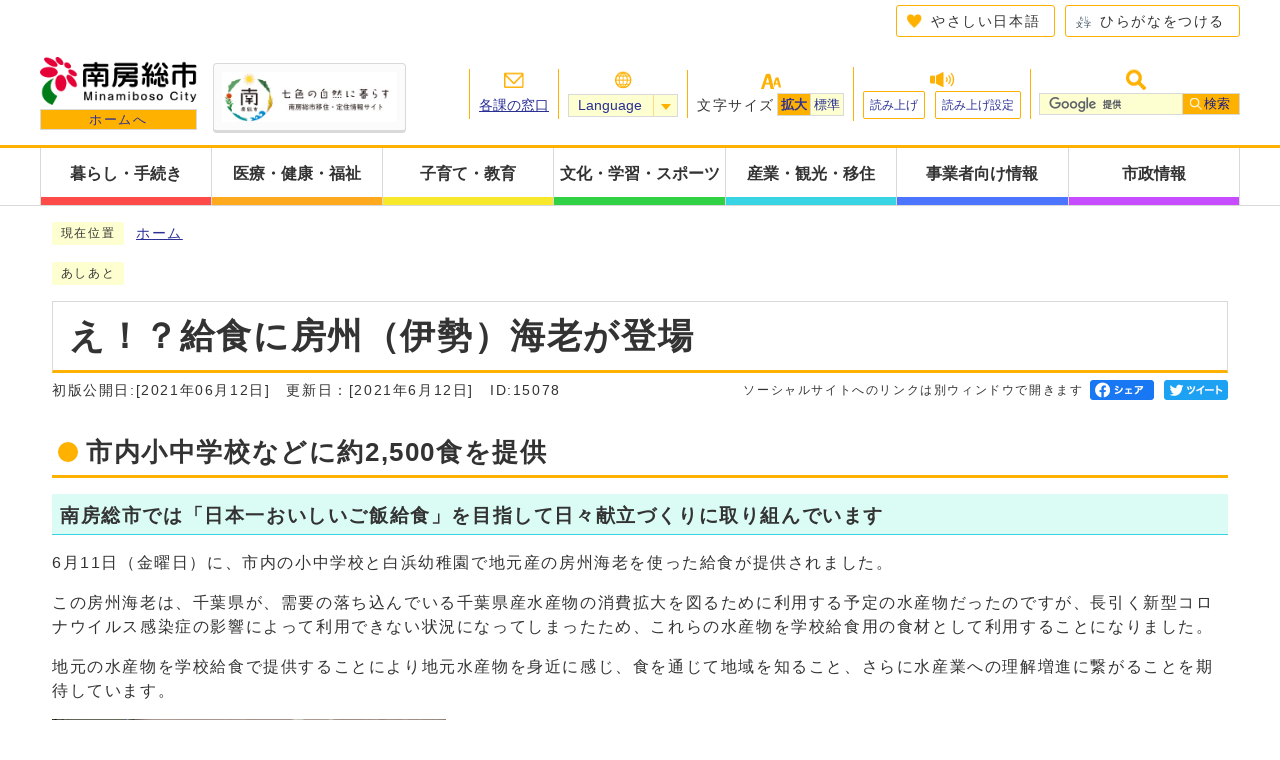

--- FILE ---
content_type: text/html
request_url: https://www.city.minamiboso.chiba.jp/0000015078.html
body_size: 5143
content:
<!DOCTYPE html><html lang="ja"><head><meta charset="UTF-8"><meta name="viewport" content="width=device-width, initial-scale=1.0" /><meta http-equiv="X-UA-Compatible" content="IE=edge"><meta property="og:title" content="え！？給食に房州（伊勢）海老が登場 | 南房総市ホームページ"><meta property="og:type" content="website"><meta property="og:image" content="https://www.city.minamiboso.chiba.jp/design_img/"><meta property="og:url" content="https://www.city.minamiboso.chiba.jp/0000015078.html"><meta property="og:site_name" content="南房総市ホームページ"><title>え！？給食に房州（伊勢）海老が登場 | 南房総市ホームページ</title><!-- Google tag (gtag.js) -->
<script async src="https://www.googletagmanager.com/gtag/js?id=G-E202Y45NGB"></script>
<script>
  window.dataLayer = window.dataLayer || [];
  function gtag(){dataLayer.push(arguments);}
  gtag('js', new Date());

  gtag('config', 'G-E202Y45NGB');
  gtag('config', 'UA-66720811-1');
</script>
<script src="./js/jquery-3.5.1.min.js"></script><script src="https://tsutaeru.cloud/assets/snippet/js/tsutaeru-v2.js?api_key=818afce4-2b29-45e3-aaba-e3ac62a796ae&amp;button=easy,ruby,polly"></script><script src="./js/jquery.cookie.js"></script><script src="./js/mypage.js"></script><script src="//cdn1.readspeaker.com/script/8186/webReader/webReader.js?pids=wr&amp;forceAdapter=ioshtml5&amp;disable=translation,lookup" id="rs_req_Init"></script><script src="./js/translate.js"></script>  <link rel="stylesheet" type="text/css" href="./css/style_2025.css" media="screen,print"><link rel="stylesheet" type="text/css" href="./css/molecule_view.css" media="screen,print"><!--[if IE 8]><link rel="stylesheet" type="text/css" href="./css/ie80.css" media="screen,print"><![endif]--><!--[if IE 9]><link rel="stylesheet" type="text/css" href="./css/ie90.css" media="screen,print"><![endif]--><link rel="stylesheet" type="text/css" href="./css/print.css" media="print"><link rel="icon" href="./design_img/favicon.ico">
</head><body id="body" class="inbody inkiji"><a id="pagetop" class="anchor" tabindex="-1"><img src="./images/clearspacer.gif" alt="ページの先頭です" width="1" height="1"></a><div class="all"><div class="design"><!-- ▼▼▼▼▼ヘッダ▼▼▼▼▼ --><header class="main_header"><p class="skip"><a href="#HONBUN">共通メニューなどをスキップして本文へ</a></p><div class="head"><div class="head_in"><div class="h_main"><p class="h1"><a href="https://www.city.minamiboso.chiba.jp/"><img src="/css/img/head_logo.png" alt="南房総市"><span>ホームへ</span></a></p><p class="h1_catch"><a href="https://www.minamibosocity-iju.jp/"><img src="/css/img/h1_catch.png" alt="七色の自然に暮らす 南房総市移住促進情報サイト"></a></p><div class="h_top"><ul class="h_toplist01"><li><a href="https://www.city.minamiboso.chiba.jp/soshiki_list.html">各課の窓口</a></li><li><div class="lang_box"><p class="lang_btn"><a href="javascript:void(0);" lang="en" xml:lang="en">Language</a></p><ul class="lang_list"><!--<li><a href="//www.city.minamiboso.chiba.jp/">日本語</a></li>--><!--IF_TRANS_HIDE:en--><li><a onclick="window.translate('en');" href="javascript:void(0)" lang="en" xml:lang="en">English</a></li><!--/IF_TRANS_HIDE:en--><!--IF_TRANS_HIDE:zh--><li><a onclick="window.translate('zh');" href="javascript:void(0)" lang="zh-CN" xml:lang="zh-CN">中文簡体</a></li><!--/IF_TRANS_HIDE:zh--><!--IF_TRANS_HIDE:zhb--><li><a onclick="window.translate('zhb');" href="javascript:void(0)" lang="zh-TW" xml:lang="zh-TW">中文繁体</a></li><!--/IF_TRANS_HIDE:zhb--><!--IF_TRANS_HIDE:ko--><li><a onclick="window.translate('ko');" href="javascript:void(0)" lang="ko" xml:lang="ko">한글</a></li><!--/IF_TRANS_HIDE:ko--><!--IF_TRANS_HIDE:vi--><li><a onclick="window.translate('vi');" href="javascript:void(0)" lang="vi" xml:lang="vi">Tiếng Việt</a></li><!--/IF_TRANS_HIDE:vi--></ul></div></li><li><div class="font_size"><p class="font_tit">文字サイズ</p><ul class="font_list"><li><a href="javascript:textSizeUp();"><strong>拡大</strong></a></li><li><a href="javascript:textSizeReset();">標準</a></li></ul></div></li><li><script>_tsutaeru.speech.button()</script></li><li><div class="src_box"><form action="//www.google.com/cse" id="cse-search-box" name="cse-search-box"><input type="hidden" name="cx" value="004226978085457533163:emwmkqskdta"><input type="hidden" name="ie" value="UTF-8"><input type="text" name="q" class="q" title="検索キーワード"><button class="input_line" id="search_button" type="submit">検索</button></form><script src="//www.google.com/cse/brand?form=cse-search-box&amp;lang=ja"></script></div></li></ul></div></div></div><noscript><p class="noscript"><strong>文字サイズ変更機能を利用するにはJavaScript（アクティブスクリプト）を有効にしてください。JavaScript（アクティブスクリプ>ト） を無効のサイズを変更する場合には、ご利用のブラウザの表示メニューから文字サイズを変更してください。</strong></p></noscript></div><!-- ▼▼グローバルメニュー▼▼ --><nav class="g_navi"><ul class="g_navi_in"><li><a href="https://www.city.minamiboso.chiba.jp/category/8-0-0-0-0-0-0-0-0-0.html"><strong>暮らし・手続き</strong></a></li><li><a href="https://www.city.minamiboso.chiba.jp/category/17-0-0-0-0-0-0-0-0-0.html"><strong>医療・健康・福祉</strong></a></li><li><a href="https://www.city.minamiboso.chiba.jp/category/18-0-0-0-0-0-0-0-0-0.html"><strong>子育て・教育</strong></a></li><li><a href="https://www.city.minamiboso.chiba.jp/category/19-0-0-0-0-0-0-0-0-0.html"><strong>文化・学習・スポーツ</strong></a></li><li><a href="https://www.city.minamiboso.chiba.jp/category/20-0-0-0-0-0-0-0-0-0.html"><strong>産業・観光・移住</strong></a></li><li><a href="https://www.city.minamiboso.chiba.jp/category/12-0-0-0-0-0-0-0-0-0.html"><strong>事業者向け情報</strong></a></li><li><a href="https://www.city.minamiboso.chiba.jp/category/9-0-0-0-0-0-0-0-0-0.html"><strong>市政情報</strong></a></li></ul></nav><!-- ▲▲グローバルメニュー▲▲ --><p class="skip_sp"><a href="#HONBUN">スマートフォン表示用の情報をスキップ</a></p><p id="menu_button"><a class="simple-menu" href="#sidr"><span class="icon_ham"></span><strong class="menu_text">メニュー</strong></a></p><div id="sidr" style="display:none;"><p class="close"><a class="simple-menu" href="#sidr">閉じる</a></p><div class="side_sitenavi"><ul class="sidr_navi"><li><a href="https://www.city.minamiboso.chiba.jp/"><strong>ホーム</strong></a></li><li><a href="https://www.city.minamiboso.chiba.jp/category/8-0-0-0-0-0-0-0-0-0.html"><strong>暮らし・手続き</strong></a></li><li><a href="https://www.city.minamiboso.chiba.jp/category/17-0-0-0-0-0-0-0-0-0.html"><strong>医療・健康・福祉</strong></a></li><li><a href="https://www.city.minamiboso.chiba.jp/category/18-0-0-0-0-0-0-0-0-0.html"><strong>子育て・教育</strong></a></li><li><a href="https://www.city.minamiboso.chiba.jp/category/19-0-0-0-0-0-0-0-0-0.html"><strong>文化・学習・スポーツ</strong></a></li><li><a href="https://www.city.minamiboso.chiba.jp/category/20-0-0-0-0-0-0-0-0-0.html"><strong>産業・観光・移住</strong></a></li><li><a href="https://www.city.minamiboso.chiba.jp/category/12-0-0-0-0-0-0-0-0-0.html"><strong>事業者向け情報</strong></a></li><li><a href="https://www.city.minamiboso.chiba.jp/category/9-0-0-0-0-0-0-0-0-0.html"><strong>市政情報</strong></a></li></ul><ul class="sidr_navi_sub"><li><a href="/soshiki_list.html">お問い合わせ</a></li></ul><ul class="sidr_navi_sub2"><li><script>_tsutaeru.speech.button()</script></li></ul></div><div class="side_shien"><ul class="sidr_navi02"><!--<li><a href="//www.city.minamiboso.chiba.jp/">日本語</a></li>--><!--IF_TRANS_HIDE:en--><li><a onclick="window.translate('en');" href="javascript:void(0)" lang="en" xml:lang="en">English</a></li><!--/IF_TRANS_HIDE:en--><!--IF_TRANS_HIDE:zh--><li><a onclick="window.translate('zh');" href="javascript:void(0)" lang="zh-CN" xml:lang="zh-CN">中文簡体</a></li><!--/IF_TRANS_HIDE:zh--><!--IF_TRANS_HIDE:zhb--><li><a onclick="window.translate('zhb');" href="javascript:void(0)" lang="zh-TW" xml:lang="zh-TW">中文繁体</a></li><!--/IF_TRANS_HIDE:zhb--><!--IF_TRANS_HIDE:ko--><li><a onclick="window.translate('ko');" href="javascript:void(0)" lang="ko" xml:lang="ko">한글</a></li><!--/IF_TRANS_HIDE:ko--><!--IF_TRANS_HIDE:vi--><li><a onclick="window.translate('vi');" href="javascript:void(0)" lang="vi" xml:lang="vi">Tiếng Việt</a></li><!--/IF_TRANS_HIDE:vi--></ul></div><div class="src_box"><form action="//www.google.com/cse" id="cse-search-box-sp" name="cse-search-box-sp"><input type="hidden" name="cx" value="004226978085457533163:emwmkqskdta"><input type="hidden" name="ie" value="UTF-8"><input type="text" name="q" class="q" title="検索キーワード"><button class="input_line" id="search_button_sp" name="search_button" type="submit">検索</button></form><script src="//www.google.com/cse/brand?form=cse-search-box-sp&amp;lang=ja"></script></div><p class="close"><a class="simple-menu" href="#sidr">閉じる</a></p></div></header><a id="HONBUN" class="anchor" tabindex="-1"><img src="/images/clearspacer.gif" alt="" width="1" height="1"></a><img src="/module/access_log.cgi?html=0000015078" style="display:none" alt=""><!-- ▲▲▲▲▲ヘッダ▲▲▲▲▲ --><img src="https://www.city.minamiboso.chiba.jp/module/get_trend.cgi?15078" alt="" width="1" height="1" style="display:none"><!-- ▼▼▼▼▼メイン▼▼▼▼▼ --><div class="pankuzu"><div class="pankuzu_lower"><p class="pankuzu_tit">現在位置</p><ul>        <li><a href="https://www.city.minamiboso.chiba.jp/">ホーム</a></li></ul></div></div><div class="footstep"><div class="footstep_lower"><p class="footstep_tit">あしあと</p><ul id="pankuzu2"></ul></div></div><div id="xp1" class="rs_preserve rs_skip rs_splitbutton rs_addtools rs_exp"></div><div id="readsp"><div id="main_outline"><div class="main_naka_h1"><h1>え！？給食に房州（伊勢）海老が登場</h1></div><div class="main_naka"><div class="syosai"><ul class="syosai_hiduke"><li>初版公開日:[2021年06月12日]</li><li >更新日：[2021年6月12日]</li><li class="syosai_id">ID:15078</li></ul><div class="sns_box"><p class="sns_btn"><span class="small">ソーシャルサイトへのリンクは別ウィンドウで開きます</span></p><ul><li id="snsfb" class="sns_btn"></li><li id="snstw" class="sns_btn"></li></ul></div></div></div>
<div class="waku"><div class="waku_top">          <div id="mol_contents" class="mol_contents">
<a id="index-1-1" class="anchor" tabindex="-1"><img src="images/clearspacer.gif" alt="" width="1" height="1" ></a><h2 class="block_index_1">市内小中学校などに約2,500食を提供</h2>
<a id="index-2-13" class="anchor" tabindex="-1"><img src="images/clearspacer.gif" alt="" width="1" height="1" ></a><h3 class="block_index_13">南房総市では「日本一おいしいご飯給食」を目指して日々献立づくりに取り組んでいます</h3>
<div class="mol_textblock mol_textblock_alignleft block_index_2"><p>6月11日（金曜日）に、市内の小中学校と白浜幼稚園で地元産の房州海老を使った給食が提供されました。</p><p>この房州海老は、千葉県が、需要の落ち込んでいる千葉県産水産物の消費拡大を図るために利用する予定の水産物だったのですが、長引く新型コロナウイルス感染症の影響によって利用できない状況になってしまったため、これらの水産物を学校給食用の食材として利用することになりました。</p><p>地元の水産物を学校給食で提供することにより地元水産物を身近に感じ、食を通じて地域を知ること、さらに水産業への理解増進に繋がることを期待しています。</p></div>
<div class="mol_imageblock clearfix block_index_11"><div class="mol_imageblock_left"><div class="mol_imageblock_w_long mol_imageblock_img_al_left"><div class="mol_imageblock_img"><img class="mol_imageblock_img_medium" src="./cmsfiles/contents/0000015/15078/IMG_5730.JPG" alt="房州海老のにんにく醤油焼きの写真" ></div><p>房州海老のにんにく醤油焼き</p></div></div></div>
<div class="mol_imageblock clearfix block_index_14"><div class="mol_imageblock_left"><div class="mol_imageblock_w_long mol_imageblock_img_al_left"><div class="mol_imageblock_img"><img class="mol_imageblock_img_medium" src="./cmsfiles/contents/0000015/15078/IMG_5737.JPG" alt="盛り付けの様子" ></div><p>房州海老の給食を盛り付ける様子</p></div></div></div>
</div></div></div><div class="design"><div class="main_naka"><aside class="kiji_aside kakuka"><h2>総務部秘書広報課</h2><div class="kiji_aside_lower"><ul><li><a href="https://www.city.minamiboso.chiba.jp/soshiki/2-6-0-0-0_1.html">お知らせ</a></li><li><a href="https://www.city.minamiboso.chiba.jp/soshiki/2-6-0-0-0_2.html">市長あいさつ</a></li><li><a href="https://www.city.minamiboso.chiba.jp/soshiki/2-6-0-0-0_6.html">市長の動き</a></li><li><a href="https://www.city.minamiboso.chiba.jp/soshiki/2-6-0-0-0_7.html">市長の資産公開</a></li><li><a href="https://www.city.minamiboso.chiba.jp/soshiki/2-6-0-0-0_11.html">市長交際費</a></li><li><a href="https://www.city.minamiboso.chiba.jp/soshiki/2-6-0-0-0_8.html">市長出前講座</a></li><li><a href="https://www.city.minamiboso.chiba.jp/soshiki/2-6-0-0-0_3.html">記者会見</a></li><li><a href="https://www.city.minamiboso.chiba.jp/soshiki/2-6-0-0-0_5.html">市に対する意見</a><ul><li><a href="https://www.city.minamiboso.chiba.jp/soshiki/2-6-0-0-0_32.html">市長への手紙</a></li><li><a href="https://www.city.minamiboso.chiba.jp/soshiki/2-6-0-0-0_12.html">市民の声（広聴）</a></li></ul></li><li><a href="https://www.city.minamiboso.chiba.jp/soshiki/2-6-0-0-0_4.html">市政懇談会</a></li><li><a href="https://www.city.minamiboso.chiba.jp/soshiki/2-6-0-0-0_9.html">行政相談</a></li><li><a href="https://www.city.minamiboso.chiba.jp/soshiki/2-6-0-0-0_10.html">市長賞・表彰</a></li><li><a href="https://www.city.minamiboso.chiba.jp/soshiki/2-6-0-0-0_13.html">広報紙</a></li><li><a href="https://www.city.minamiboso.chiba.jp/soshiki/2-6-0-0-0_18.html">市民の声</a></li><li><a href="https://www.city.minamiboso.chiba.jp/soshiki/2-6-0-0-0_17.html">ホームページ</a></li><li><a href="https://www.city.minamiboso.chiba.jp/soshiki/2-6-0-0-0_20.html">ソーシャル・ネットワーキング・サービス</a></li><li><a href="https://www.city.minamiboso.chiba.jp/soshiki/2-6-0-0-0_15.html">有料広告</a></li><li><a href="https://www.city.minamiboso.chiba.jp/soshiki/2-6-0-0-0_16.html">市の紹介・施設・公共施設</a></li><li><a href="https://www.city.minamiboso.chiba.jp/soshiki/2-6-0-0-0_14.html">南房総市の話題</a></li><li><a href="https://www.city.minamiboso.chiba.jp/soshiki/2-6-0-0-0_29.html">東日本大震災関連情報</a></li></ul></div></aside><section class="kiji_aside syosai_sonota"><h2>お問い合わせ</h2><div class="kiji_aside_lower"><p>南房総市　（法人番号1000020122343）　総務部秘書広報課</p><p>電話: 0470(33)1002</p><p>ファックス: 0470(20)4591</p><p class="for_txt">電話番号のかけ間違いにご注意ください！</p><p><a href="https://www.city.minamiboso.chiba.jp/mailform/inquiry.cgi?so=b3fbbca295e05472a9d43b5d83fd02b0442e1c9a&amp;ref=https%3A%2F%2Fwww.city.minamiboso.chiba.jp%2F0000015078.html">お問い合わせフォーム</a></p></div></section><hr></div></div></div></div><!-- ▲▲▲▲▲メイン▲▲▲▲▲ --><!-- ▼▼▼▼▼フッタ▼▼▼▼▼ --><footer class="main_footer"><div class="online_strage_a"><div class="online_strage_a" id="online_strage_a"></div><div id="online_memo_name" style="display:none">メモ</div><div id="online_memo_msg" style="display:none">{$onlinememomsg}</div><div id="online_memo_usage" style="display:none">メモの使い方</div><div id="mypage_name" style="display:none">マイページ</div><div id="mypage_msg" style="display:none">このページをチェックする</div><div id="mypage_usage" style="display:none">編集</div><div id="online_strage_edit_url" style="display:none">https://www.city.minamiboso.chiba.jp/site_policy/0000000010.html</div><div id="online_strage_usage_url" style="display:none"></div><div id="online_strage_site_title" style="display:none">南房総市</div></div><div class="foot_modori"><p class="modoriin"><a href="#pagetop">ページの先頭へ戻る</a></p></div><div class="foot_wrap"><div class="foot"><div class="foot_link"><ul class="foot_link_in"><li><a href="https://www.city.minamiboso.chiba.jp/site_policy/0000000004.html">個人情報の取り扱いについて</a></li><li><a href="https://www.city.minamiboso.chiba.jp/0000014538.html">ウェブアクセシビリティ方針</a></li><li><a href="https://www.city.minamiboso.chiba.jp/soshiki_list.html">お問い合わせ</a></li><li><a href="https://www.city.minamiboso.chiba.jp/0000002838.html">庁舎の案内</a></li><li><a href="https://www.city.minamiboso.chiba.jp/0000007945.html">リンク集</a></li><li><a href="https://www.city.minamiboso.chiba.jp/sitemap.html">サイトマップ</a></li></ul></div><div class="foot_id"><p class="foot_name"><span>南房総市　（法人番号1000020122343）　</span></p><p class="address"><span>〒299-2492&nbsp;千葉県南房総市富浦町青木28番地　</span></p><p class="address">開庁時間：<span>午前8時45分～午後5時（土曜・日曜、祝休日、12月29日～1月3日を除く）</span></p></div></div><div class="foot_copy"><p class="foot_copyin" lang="en" xml:lang="en">Copyright (C) Minamiboso City All Rights Reserved.</p></div></div></footer><!-- ▲▲▲▲▲フッタ▲▲▲▲▲ -->
</div></div><script src="js/jquery.sidr.js"></script><script src="js/toolbox.js"></script><script src="js/common.js"></script><script src="css/img/twitter.js"></script><script src="css/img/facebook.js"></script><script type="text/javascript" src="/_Incapsula_Resource?SWJIYLWA=719d34d31c8e3a6e6fffd425f7e032f3&ns=2&cb=1185734" async></script></body></html>


--- FILE ---
content_type: text/css
request_url: https://www.city.minamiboso.chiba.jp/css/print.css
body_size: 255
content:
@charset "UTF-8";
.design .noscript,
.slick_nav{
	display: none !important;
}
.all{
	margin: 0 !important;
	width: 1080px !important;
}

/* 画像リスト */
.main .ilist_lower ul,
.main .ilist2_lower ul{
	display: block !important;
	overflow: hidden !important;
}
.main .ilist_lower ul > li,
.main .ilist2_lower ul > li{
	float: left !important;
}

/* 分類 */
.design .main_naka .page_left .page_left_float{
	display: block !important;
	overflow: hidden !important;
}
.design .main_naka .page_left .page_left_float .cate_post01{
	float: left !important;
}

/* トップページ */
.zone01_in,.zone02_in,.zone03_in,.zone04_in{
	margin: 0 20px
}
.free_pickup .pickup_bg,.free_news .pickup_bg{
	transform: scale(0.8) translate(-10%,0) !important;
	width: 1200px !important;
}
.main .free_news h2{
	z-index: 1;
}

/* ヘッダー*/
.main_header{
	border-top: 3px solid #FFB100;	
}
.h1_catch,.h_top,.g_navi{
	display: none;
}

/* フッター*/
.foot_modori,.foot{
	display: none;
}
.foot_wrap{
	border: none;
}

--- FILE ---
content_type: text/javascript
request_url: https://www.city.minamiboso.chiba.jp/js/translate.js
body_size: 373
content:

/* -----------------------------------
他言語翻訳用設定（フォントサイズとは直接関係ありません）
----------------------------------- */
function translate(lang) {
  var url = document.URL;
  var translated_url = "https://www-city-minamiboso-chiba-jp.j-server.com/LUCMBSC/ns/tl.cgi/";
  if(url.indexOf("#") > 0)
  {
	url = url.substring(0, url.indexOf("#"));
  }
	var e = (window.event)? window.event : arguments.callee.caller.arguments[0] ;
	var self = e.target || e.srcElement;
	while(self && self.tagName!='A') {
	self=self.parentNode;
  }

    if (url.indexOf(translated_url)==0) {
        url = url.substr(translated_url.length, url.indexOf("?SLANG")-translated_url.length);
    }

	transUrl = "https://www-city-minamiboso-chiba-jp.j-server.com/LUCMBSC/ns/tl_ex.cgi?SURL=https://www-city-minamiboso-chiba-jp.j-server.com/LUCMBSC/ns/warning_mess.cgi%3furl=" + url + "%26target=_top&amp;SLANG=ja&amp;TLANG=" + lang + "&amp;XMODE=0";
//	alert(url);
	self.href = transUrl;
}


--- FILE ---
content_type: text/javascript
request_url: https://www.city.minamiboso.chiba.jp/js/common.js
body_size: 930
content:
//PCのみaタグのtel削除
/* --------------------------------------------------- */
$(function(){
  var $win = $(window);
  var $tel = $('[href^="tel:"]');
  $win.on('load resize', function() {
    var windowWidth = window.innerWidth;
    //PC用（769px以上）
    if (windowWidth >= 769) {
      $tel.attr('tabIndex', -1);
       $tel.on('click', function(e){
          e.preventDefault();
       });
    }else if (windowWidth <= 768) {
      $tel.attr('tabIndex', 0);
      $tel.off('click');
    }
  });
});

//スライドメニュー
/* --------------------------------------------------- */
$(function(){
  $('#sidr').css('display','block');
  $('#sidr > *').css('display','none');
  $('.simple-menu').sidr({
    side : 'right',
    onOpen: function(){
      $('#sidr > *').css('display','block');
    },
    onCloseEnd: function(){
      $('#sidr > *').css('display','none');
    }
    });
});

//組織内ジャンル切り替え（静）
/* --------------------------------------------------- */
$(function(){

  $('form[name="sort_form"]').submit(function() {
    var browser =  document.sort_form.a03.value;

    location.href = browser;
    return false;

  });
});

//ドロップダウンメニュー
/* ----------------------------------------------------------------------------- */
$(function(){
  var isAnimate = false;
  var $win = $(window);

  $win.on('load resize', function() {
    var windowWidth = window.innerWidth;

    if (windowWidth <= 768) {

      //クリックした次の要素全体をアコーディオンにする
      $('.ac_box').on('click', function () {
        if (isAnimate) { return; } else {
          $(this).toggleClass('active');
          if($(this).hasClass('active')){
            $(this).find('.ac_display a').text('隠す');
          }else{
            $(this).find('.ac_display a').text('表示');
          }
          isAnimate = true;
          $(this).next().slideToggle(300).promise().done(function(){
            isAnimate = false;
          });
        }
      });
    }
  });
});

//ドロップダウンメニュー
/* ----------------------------------------------------------------------------- */
$(function(){
  var isAnimate = false;

  //言語選択
  $('.lang_btn a').on('click', function () {
    if (isAnimate) { return; } else {
      $(this).toggleClass('active');
      isAnimate = true;
      $('.lang_list').slideToggle(300).promise().done(function(){
        isAnimate = false;
      });
    }
  });
});

//グローバルニュー
/* ----------------------------------------------------------------------------- */
$(function(){
    var moveElm = $('.g_navi > ul > li');
    moveTimer = 0;
    hideTimer = 0;
    moveElm.hover(function(){
        var self = $(this),
        selfMdd = self.find('.g_navi_in_sub');
         self.on('mousemove', function(){
             clearTimeout(moveTimer);
            clearTimeout(hideTimer);
             moveTimer = setTimeout(function(){
                self.addClass('addactive');
                selfMdd.stop().animate({opacity:'1'},300,'swing');

                self.siblings('li').removeClass('addactive');
                self.siblings('li').find('.g_navi_in_sub').stop().animate({opacity:'0'},300,'swing');
            }, 100);
        });
    },function(){
        var self = $(this),
        selfMdd = self.find('.g_navi_in_sub');
         clearTimeout(moveTimer);
         hideTimer = setTimeout(function(){
            self.removeClass('addactive');
        }, 100);
    });

    $('.g_navi > ul').hover(function(e){
        e.preventDefault();
    },function(){
        $('.g_navi > ul > li').removeClass('addactive').find('.g_navi_in_sub').stop().animate({opacity:'0'},300,'swing');
    });
});

